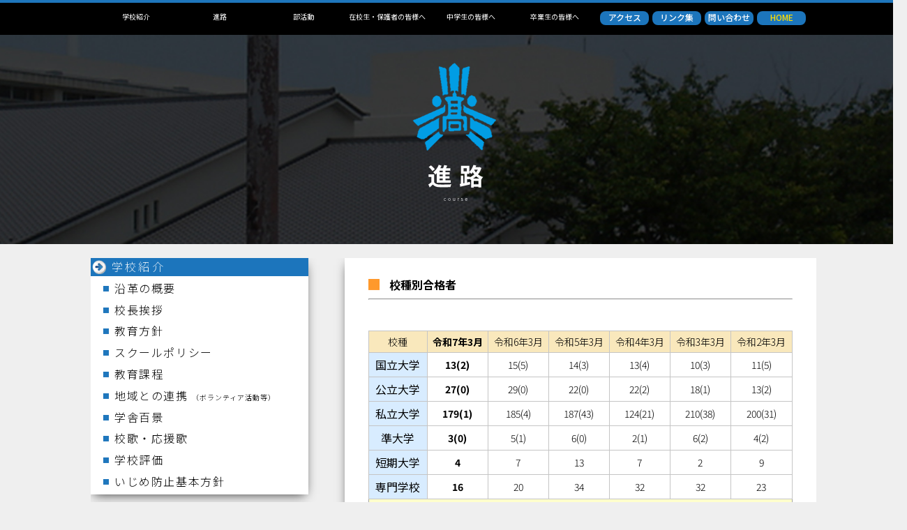

--- FILE ---
content_type: text/html
request_url: http://toyora.jp/success.php
body_size: 36459
content:
<!DOCTYPE html PUBLIC "-//W3C//DTD XHTML 1.0 Transitional//EN" "http://www.w3.org/TR/xhtml1/DTD/xhtml1-transitional.dtd">
<html xmlns="http://www.w3.org/1999/xhtml">
<head>



<meta http-equiv="Content-Type" content="text/html; charset=utf-8" />
<title>山口県立豊浦高等学校</title>
<link href="css/style2.css" rel="stylesheet" type="text/css" />
<link href="css/vegas.min.css" rel="stylesheet" type="text/css" />
<script type="text/javascript" src="js/jquery-1.9.1.min.js"></script>
<script>
$(function(){
    $('#menu li').hover(function(){
        $("ul:not(:animated)", this).slideDown();
    }, function(){
        $("ul.child",this).slideUp();
    });
});
</script>

<script>
$(function() {
var bt = $("header").offset().top; 
var ds = 0;
 
$(document).scroll(function(){ 
    ds = $(this).scrollTop(); 
 
    if (bt <= ds) {  
        $("header").addClass('follow'); 
    } else if (bt >= ds) { 
        $("header").removeClass('follow'); 
    }
    });
});
</script>

</head>


<body>



<div id="wrapper" align="center">



<div id="main2" align="center">
		
        <!--▼HEADER▼-->
        
        
        <div id="header__area">
           
           <div id="header_cont" align="center">
                	
                    <!--<img src="images/logo_h.jpg" width="36" height="39" alt="" style="margin:7px 50px 0 0; float:left;"/>-->
                    
                   
                    
                    
                    	<ul id="menu">

                         <li>
                         	<a href="int.php" style="color:#FFFFFF; display: block;">学校紹介</a>
                         
                                <ul class="child">
                                    <li><a href="history.php">沿革の概要</a></li>
                                    <li><a href="greet.php">校長挨拶</a></li>
                                    <li><a href="policy.php">教育方針</a></li>
                                    <li><a href="course.php">教育課程</a></li>
                                    <li><a href="local.php">地域との連携</a></li>
                                    <li><a href="sight.php">学舎百景</a></li>
                                    <li><a href="song.php">校歌・応援歌</a></li>
                                    <li><a href="eval.php">学校評価</a></li>
                                    <li><a href="ijime.php">いじめ防止</a></li>
                                </ul>
                            
                         </li>
                         
                         <li>
                         	<a href="course_2.php" style="color:#FFFFFF; display: block;">進路</a>
                         
                                <ul class="child">
                                    <li><a href="univ.php">合格大学</a></li>
                                    <li><a href="success.php">校種別合格者</a></li>
  									<li><a href="shinro_news.php">進路ニュース</a></li>
                           		</ul>
                         </li>
                         <li>
                         	<a href="activ.php" style="color:#FFFFFF; display: block;">部活動</a>
                         
                                <ul class="child">
                                    <li><a href="motion.php">運動部</a></li>
                                    <li><a href="cult.php">文化部</a></li>
  									<li><a href="pers.php">部活動人数</a></li>
									<li><a href="../pdf/clubmanagepolicy.pdf">部活動運営方針</a></li>
                           		</ul>
                         </li>
                         <li>
                         	<a href="student.php" style="color:#FFFFFF; display: block;">在校生・保護者の皆様へ</a>
                         
                                <ul class="child">
                                    <li><a href="event.php">行事予定</a></li>
                                    <li><a href="question.php">学校アンケート</a></li>
                                    <li><a href="scholarship.php">奨学金募集一覧</a></li>
                                    <li><a href="scholarship2.php">給付奨学生の推薦基準</a></li>
                                    <li><a href="../pdf/rule4students.pdf">生徒心得</a></li>  
                                    <li><a href="book.php">新刊図書</a></li>
						　　　　</ul>
                         </li>
                         <li>
                         	<a href="junior.php" style="color:#FFFFFF; display: block;">中学生の皆様へ</a>
                         
                                <ul class="child">
                                    <li><a href="one.php">生徒会・生徒会長</a></li>
                                    <li><a href="about.php">豊高はこういう所</a></li>
                                    <li><a href="http://www.ysn21.jp/s-navi/kyouiku/nyusisenbatu/index_senbatsu.htm">高校入試</a></li>
  
                           		</ul>
                         </li>
                         <li>
                         	<a href="graduate.php" style="color:#FFFFFF; display: block;">卒業生の皆様へ</a>
                         
                                <ul class="child">
                                    <li><a href="alumni.php">同窓会</a></li>
                                    <li><a href="gra_per.php">卒業生の皆様へ</a></li>
                                    <li><a href="appli.php">各種証明書の申請</a></li>
                                    <li><a href="training.php">教育実習について</a></li>
                                    <li><a href="scholarship.php">給付奨学金（予約）について</a></li>
  
                           		</ul>
                         </li>
 
 

                    	</ul>
               

                    <div id="head_home">
                         <a href="https://www.google.co.jp/maps/place/%E8%B1%8A%E6%B5%A6%E9%AB%98%E7%AD%89%E5%AD%A6%E6%A0%A1/@33.9913229,130.9901216,17z/data=!3m1!4b1!4m5!3m4!1s0x35439836cb815c79:0xa2a993859f2197e7!8m2!3d33.9913229!4d130.9923103?hl=ja" target="_blank"><div class="head_inner" align="center">
                                <p><span style="color:#FFFFFF; font-weight:500">アクセス</span></p>
                         </div></a>
                         
                         
                    </div>

<div id="head_home">
                         <a href="link.php"><div class="head_inner" align="center">
                                <p><span style="color:#FFFFFF; font-weight:500">リンク集</span></p>
                         </div></a>
                         
                         
                    </div>

<div id="head_home">
                         <a href="inquiry.php"><div class="head_inner" align="center">
                                <p><span style="color:#FFFFFF; font-weight:500">問い合わせ</span></p>
                         </div></a>
                         
                         
                    </div>

                    
                    <div id="head_home">
                         <a href="index.php"><div class="head_inner" align="center">
                                <p><span style="color:#FFDD00; font-weight:500">HOME</span></p>
                         </div></a>
                         
                         
                    </div>
                        
                         

  			</div>
     
		</div>
        <!--▲HEADER▲-->
        
        
 	
        <div class="top_center">
	        <div class="top_center_in" align="center">
		 	  <div class="top_logo"><img src="images/course_logo.png" width="124" height="198" alt="" /></div>
        	</div>
        </div>
 
 		
 
 </div>
 
        
		<!--▼コンテナ▼-->

 <div id="container"> 

			<div id="row" align="center">
            	
                
                	<!--▼左▼-->

  				<div class="col_left">
					<div class="col_left_2">
                        <div class="innar_left">
							<a href="int.php">
                            <div class="L_link">
                                <img src="images/arrow_link_w.gif" width="20" height="20" alt="" style="margin:3px 0 0 2px; float:left;"/>
                                <span>学校紹介</span>
                            </div>
							</a>
							
                            <a href="history.php"><div class="L_link_low">
                                <div style="margin-left:1em;">
                                <img src="images/blue_dot.png" width="8" height="8" alt="" style="margin:9px 0 0 2px; float:left;"/>
                                <span>沿革の概要</span>
                                </div>
                            </div>
                            </a>   
                            
                            <a href="greet.php"><div class="L_link_low">
                                <div style="margin-left:1em;">
                                <img src="images/blue_dot.png" width="8" height="8" alt="" style="margin:9px 0 0 2px; float:left;"/>
                                <span>校長挨拶</span>
                                </div>
                            </div>
                            </a>
                            
                            <a href="policy.php"><div class="L_link_low">
                                <div style="margin-left:1em;">
                                <img src="images/blue_dot.png" width="8" height="8" alt="" style="margin:9px 0 0 2px; float:left;"/>
                                <span>教育方針</span>
                                </div>
                            </div>
                            </a>
                             
                            <a href="policy.php#schoolpolicy"><div class="L_link_low">
                                <div style="margin-left:1em;">
                                <img src="images/blue_dot.png" width="8" height="8" alt="" style="margin:9px 0 0 2px; float:left;"/>
                                <span>スクールポリシー</span>
                                </div>
                            </div>
                            </a>
                                                       
                            <a href="course.php"><div class="L_link_low">
                                <div style="margin-left:1em;">
                                <img src="images/blue_dot.png" width="8" height="8" alt="" style="margin:9px 0 0 2px; float:left;"/>
                                <span>教育課程</span>
                                </div>
                            </div>
                            </a>   
                            
                            <a href="local.php"><div class="L_link_low">
                                <div style="margin-left:1em;">
                                <img src="images/blue_dot.png" width="8" height="8" alt="" style="margin:9px 0 0 2px; float:left;"/>
                                <span>地域との連携</span><span style="font-size:10px;">（ボランティア活動等）</span>
                                </div>
                            </div>
                            </a>
                            
                            <a href="sight.php"><div class="L_link_low">
                                <div style="margin-left:1em;">
                                <img src="images/blue_dot.png" width="8" height="8" alt="" style="margin:9px 0 0 2px; float:left;"/>
                                <span>学舎百景</span>
                                </div>
                            </div>
                            </a>   
                            
                            
                            <a href="song.php"><div class="L_link_low">
                                <div style="margin-left:1em;">
                                <img src="images/blue_dot.png" width="8" height="8" alt="" style="margin:9px 0 0 2px; float:left;"/>
                                <span>校歌・応援歌</span>
                                </div>
                            </div>
                            </a>   
                            
                            <a href="eval.php"><div class="L_link_low">
                                <div style="margin-left:1em;">
                                <img src="images/blue_dot.png" width="8" height="8" alt="" style="margin:9px 0 0 2px; float:left;"/>
                                <span>学校評価</span>


                                </div>
                            </div>
                            </a>
                            
                            <a href="ijime.php"><div class="L_link_low">
                                <div style="margin-left:1em;">
                                <img src="images/blue_dot.png" width="8" height="8" alt="" style="margin:9px 0 0 2px; float:left;"/>
                                <span>いじめ防止基本方針</span>
                                </div>
                            </div>
                            </a>
                        
                        </div>
                    </div>

                    
                    <div class="col_left_2">
                        <div class="innar_left">
							<a href="course_2.php">
                            <div class="L_link">
                                <img src="images/arrow_link_w.gif" width="20" height="20" alt="" style="margin:3px 0 0 2px; float:left;"/>
                                <span>進路</span>
                            </div>
							</a>
							
                            <a href="univ.php"><div class="L_link_low">
                                <div style="margin-left:1em;">
                                <img src="images/blue_dot.png" width="8" height="8" alt="" style="margin:9px 0 0 2px; float:left;"/>
                                <span>合格大学</span>
                                </div>
                            </div>
                            </a>   
                            
                            <a href="success.php"><div class="L_link_low">
                                <div style="margin-left:1em;">
                                <img src="images/blue_dot.png" width="8" height="8" alt="" style="margin:9px 0 0 2px; float:left;"/>
                                <span>校種別合格者</span>
                                </div>
                            </div>
                            </a>       

							<a href="shinro_news.php"><div class="L_link_low">
                                <div style="margin-left:1em;">
                                <img src="images/blue_dot.png" width="8" height="8" alt="" style="margin:9px 0 0 2px; float:left;"/>
                                <span>進路ニュース</span>
                                </div>
                            </div>
                            </a>  
                        </div>
                    </div>
                    
                    
                    
                    <div class="col_left_2">
                        <div class="innar_left">
							<a href="activ.php">
                            <div class="L_link">
                                <img src="images/arrow_link_w.gif" width="20" height="20" alt="" style="margin:3px 0 0 2px; float:left;"/>
                                <span>部活動</span>
                            </div>
							</a>
							
                            <a href="motion.php"><div class="L_link_low">
                                <div style="margin-left:1em;">
                                <img src="images/blue_dot.png" width="8" height="8" alt="" style="margin:9px 0 0 2px; float:left;"/>
                                <span>運動部</span>
                                </div>
                            </div>
                            </a>   
                            
                            <a href="cult.php"><div class="L_link_low">
                                <div style="margin-left:1em;">
                                <img src="images/blue_dot.png" width="8" height="8" alt="" style="margin:9px 0 0 2px; float:left;"/>
                                <span>文化部</span>
                                </div>
                            </div>
                            </a>

							<a href="pers.php"><div class="L_link_low">
                                <div style="margin-left:1em;">
                                <img src="images/blue_dot.png" width="8" height="8" alt="" style="margin:9px 0 0 2px; float:left;"/>
                                <span>部活動人数</span>
                                </div>
                            </div>
                            </a>
							
                            <a href="../pdf/clubmanagepolicy2023.pdf" target="_blank"><div class="L_link_low">
                                <div style="margin-left:1em;">
                                <img src="images/blue_dot.png" width="8" height="8" alt="" style="margin:9px 0 0 2px; float:left;"/>
                                <span>部活動運営方針</span><span style="font-size:8px; color: red">【PDF】</span>
                                </div>
                            </div>
                            </a>
							
                        </div>
                    </div>
                    
                    
                    <div class="col_left_2">
                        <div class="innar_left">
							<a href="student.php">
                            <div class="L_link">
                                <img src="images/arrow_link_w.gif" width="20" height="20" alt="" style="margin:3px 0 0 2px; float:left;"/>
                                <span>在校生・保護者の皆様へ</span>
                            </div>           
							</a>
                            
                            <a href="event.php"><div class="L_link_low">
                                <div style="margin-left:1em;">
                                <img src="images/blue_dot.png" width="8" height="8" alt="" style="margin:9px 0 0 2px; float:left;"/>
                                <span>行事予定</span>
                                </div>
                            </div>
                            </a>
                            <a href="question.php"><div class="L_link_low">
                                <div style="margin-left:1em;">
                                <img src="images/blue_dot.png" width="8" height="8" alt="" style="margin:9px 0 0 2px; float:left;"/>
                                <span>学校アンケート</span>
                                </div>
                            </div>
                            </a>  
                            <a href="scholarship.php"><div class="L_link_low">
                                <div style="margin-left:1em;">
                                <img src="images/blue_dot.png" width="8" height="8" alt="" style="margin:9px 0 0 2px; float:left;"/>
                                <span>奨学金募集一覧</span><span style="font-size:8px; color: red">【PDF】</span>
                                </div>
                            </div>
                            </a>                             
                            <a href="scholarship2.php"><div class="L_link_low">
                                <div style="margin-left:1em;">
                                <img src="images/blue_dot.png" width="8" height="8" alt="" style="margin:9px 0 0 2px; float:left;"/>
                                <span>給付奨学生の推薦基準</span>
                                </div>
                            </div>
                            </a>
							
                             <a href="../pdf/notice2006.pdf"><div class="L_link_low">
                                <div style="margin-left:1em;">
                                <img src="images/blue_dot.png" width="8" height="8" alt="" style="margin:9px 0 0 2px; float:left;"/>
                                <span style="font-size:14px;">台風等による警報・注意報発表時の対応</span><span style="font-size:8px; color: red">【PDF】</span>
                                </div>
                            </div>
                            </a>
							
							<a href="../pdf/rule4students.pdf" target="_blank"><div class="L_link_low">
                                <div style="margin-left:1em;">
                                <img src="images/blue_dot.png" width="8" height="8" alt="" style="margin:9px 0 0 2px; float:left;"/>
                                <span>生徒心得</span><span style="font-size:8px; color: red">【PDF】</span>
                                </div>
                            </div>
                            </a>
                            <a href="book.php"><div class="L_link_low">
                                <div style="margin-left:1em;">
                                <img src="images/blue_dot.png" width="8" height="8" alt="" style="margin:9px 0 0 2px; float:left;"/>
                                <span>新刊図書</span>
                                </div>
                            </div>
                            </a>   
						
						</div>
                    </div>
					
                    <div class="col_left_2">
                        <div class="innar_left">
							<a href="junior.php">
                            <div class="L_link">
                                <img src="images/arrow_link_w.gif" width="20" height="20" alt="" style="margin:3px 0 0 2px; float:left;"/>
                                <span>中学校の皆様へ</span>
                            </div>
							</a>
							
                            <a href="one.php"><div class="L_link_low">
                                <div style="margin-left:1em;">
                                <img src="images/blue_dot.png" width="8" height="8" alt="" style="margin:9px 0 0 2px; float:left;"/>
                                <span>生徒会・生徒会長</span><span style="font-size:10px;">（先輩からの一言）</span>
                                </div>
                            </div>
                            </a>   
                            
                            <a href="about.php"><div class="L_link_low">
                                <div style="margin-left:1em;">
                                <img src="images/blue_dot.png" width="8" height="8" alt="" style="margin:9px 0 0 2px; float:left;"/>
                                <span>豊高はこういう所</span>
                                </div>
                            </div>
                            </a> 
                            <a href="http://www.ysn21.jp/s-navi/kyouiku/nyusisenbatu/index_senbatsu.htm"><div class="L_link_low">
                                <div style="margin-left:1em;">
                                <img src="images/blue_dot.png" width="8" height="8" alt="" style="margin:9px 0 0 2px; float:left;"/>
                                <span>高校入試
</span><span style="font-size:10px;">（※外部サイト）</span>
                                </div>
                            </div>
                            </a>                             
                        </div>
                    </div>
                    
                    
                    <div class="col_left_2">
                        <div class="innar_left"> 
							<a href="graduate.php">
                            <div class="L_link">
                                <img src="images/arrow_link_w.gif" width="20" height="20" alt="" style="margin:3px 0 0 2px; float:left;"/>
                                <span>卒業生の皆様へ</span>
                            </div>
							</a>
							
                            <a href="alumni.php"><div class="L_link_low">
                                <div style="margin-left:1em;">
                                <img src="images/blue_dot.png" width="8" height="8" alt="" style="margin:9px 0 0 2px; float:left;"/>
                                <span>同窓会</span>
                                </div>
                            </div>
                            </a>   
                            
                            <a href="gra_per.php"><div class="L_link_low">
                                <div style="margin-left:1em;">
                                <img src="images/blue_dot.png" width="8" height="8" alt="" style="margin:9px 0 0 2px; float:left;"/>
                                <span>卒業生の皆様へ</span>
                                </div>
                            </div>
                            </a>
                            <a href="appli.php"><div class="L_link_low">
                                <div style="margin-left:1em;">
                                <img src="images/blue_dot.png" width="8" height="8" alt="" style="margin:9px 0 0 2px; float:left;"/>
                                <span>各種証明書の申請について</span>
                                </div>
                            </div>
                            </a>  
                            <a href="training.php"><div class="L_link_low">
                                <div style="margin-left:1em;">
                                <img src="images/blue_dot.png" width="8" height="8" alt="" style="margin:9px 0 0 2px; float:left;"/>
                                <span>教育実習について</span>
                                </div>
                            </div>
                            </a>                             
                            <!--<a href="scholarship.php"><div class="L_link_low">
                                <div style="margin-left:1em;">
                                <img src="images/blue_dot.png" width="8" height="8" alt="" style="margin:9px 0 0 2px; float:left;"/>
                                <span>給付奨学金（予約）について</span>
                                </div>
                            </div>
                            </a> -->
                        </div>
                    </div>
                    
                    <div class="col_left_3">
                     
                     	<a href="access.html"><div class="innar_left_L">
                        <span>アクセス</span>
                        </div></a>
                     	<a href="link.php"><div class="innar_left_C">
                        <span>リンク集</span>
                        </div></a>
                     	<a href="inquiry.php"><div class="innar_left_R">
                        <span>問い合わせ</span>
                        </div></a>
                        
                        <a href="site_policy.php"><div class="innar_left_C2">
                        <span>個人情報の取り扱いについて</span>
                        </div></a>
                     
                    </div>
                    
                </div>


                
                
                	<!--▲左▲--> 
      				<!--▼右▼-->       
                

              <div class="col_right">

                	<div class="innar">
                    
                   		<div class="ttl">
							 <img src="images/orange_dot.png" width="16" height="16" alt="" style="float:left;vertical-align:top;"/>
                             <h4 style="font-size:16px; line-height:16px; padding:0 0 0 30px;">校種別合格者
                             </h4>
                    	</div>
                    	<hr >
                        
                        
                        <div style="margin:20px 0;">



    <table class="suc" width="100%" cellpadding="2" cellspacing="0" style="border:#A4A4A4 solid 1px">
  
      <col width="71" span="7" />
      <tr class="suc">
        <td class="suc" width="90px" align="center" bgcolor="#F9E8BC" class="fc-red1">校種</td>
		<td class="suc" width="90px" colspan="" align="center" bgcolor="#F9E8BC" class="fc-red1"><b>令和7年3月</b></td>
		  <td class="suc" width="90px" colspan="" align="center" bgcolor="#F9E8BC" class="fc-red1">令和6年3月</td>
		  <td class="suc" width="90px" colspan="" align="center" bgcolor="#F9E8BC" class="fc-red1">令和5年3月</td>
		<td class="suc" width="90px" colspan="" align="center" bgcolor="#F9E8BC" class="fc-red1">令和4年3月</td>
		<td class="suc" width="90px" colspan="" align="center" bgcolor="#F9E8BC" class="fc-red1">令和3年3月</td>
		<td class="suc" width="90px" colspan="" align="center" bgcolor="#F9E8BC" class="fc-red1">令和2年3月</td>


      </tr>

	　<tr>
        <td  style="font-size:16px; font-weight:400 "class="suc" rowspan="" align="center" bgcolor="#D8ECFF" >国立大学</td>
		<td class="suc" align="center" bgcolor="#FFFFFF"><b>13(2)</b></td>  
		 <td class="suc" align="center" bgcolor="#FFFFFF">15(5)</td> 
		 <td class="suc" align="center" bgcolor="#FFFFFF">14(3)</td> 
		<td class="suc" align="center" bgcolor="#FFFFFF">13(4)</td> 
		<td class="suc" align="center" bgcolor="#FFFFFF">10(3)</td> 
		<td class="suc" align="center" bgcolor="#FFFFFF">11(5)</td> 


      </tr>

      <tr>
        <td  style="font-size:16px; font-weight:400 "class="suc" rowspan="" align="center" bgcolor="#D8ECFF" >公立大学</td>
		<td class="suc" align="center" bgcolor="#FFFFFF"><b>27(0)</b></td> 
		  <td class="suc" align="center" bgcolor="#FFFFFF">29(0)</td>
		  <td class="suc" align="center" bgcolor="#FFFFFF">22(0)</td>
		<td class="suc" align="center" bgcolor="#FFFFFF">22(2)</td>
        <td class="suc" align="center" bgcolor="#FFFFFF">18(1)</td>
        <td class="suc" align="center" bgcolor="#FFFFFF">13(2)</td> 


      </tr>

      <tr>
        <td  style="font-size:16px; font-weight:400 "class="suc" rowspan="" align="center" bgcolor="#D8ECFF" >私立大学</td>
		<td class="suc" align="center" bgcolor="#FFFFFF"><b>179(1)</b></td>
		  <td class="suc" align="center" bgcolor="#FFFFFF">185(4)</td>		
		  <td class="suc" align="center" bgcolor="#FFFFFF">187(43)</td>		  
		<td class="suc" align="center" bgcolor="#FFFFFF">124(21)</td>
		<td class="suc" align="center" bgcolor="#FFFFFF">210(38)</td>
        <td class="suc" align="center" bgcolor="#FFFFFF">200(31)</td>


      </tr>

      <tr>
        <td  style="font-size:16px; font-weight:400 "class="suc" rowspan="" align="center" bgcolor="#D8ECFF" >準大学</td>
		<td class="suc" align="center" bgcolor="#FFFFFF"><b>3(0)</b></td>
		  <td class="suc" align="center" bgcolor="#FFFFFF">5(1)</td>	
		  <td class="suc" align="center" bgcolor="#FFFFFF">6(0)</td>		  
        <td class="suc" align="center" bgcolor="#FFFFFF">2(1)</td>
		<td class="suc" align="center" bgcolor="#FFFFFF">6(2)</td>
		<td class="suc" align="center" bgcolor="#FFFFFF">4(2)</td>


      </tr>

      <tr>
        <td  style="font-size:16px; font-weight:400 "class="suc" rowspan="" align="center" bgcolor="#D8ECFF" >短期大学</td>
		<td class="suc" align="center" bgcolor="#FFFFFF"><b>4</b></td>
		  <td class="suc" align="center" bgcolor="#FFFFFF">7</td>		
		  <td class="suc" align="center" bgcolor="#FFFFFF">13</td>		  
		<td class="suc" align="center" bgcolor="#FFFFFF">7</td>
		<td class="suc" align="center" bgcolor="#FFFFFF">2</td>
        <td class="suc" align="center" bgcolor="#FFFFFF">9</td>


      </tr>

      <tr>
        <td  style="font-size:16px; font-weight:400 "class="suc"  align="center" bgcolor="#D8ECFF" >専門学校</td>
        <td class="suc" align="center" bgcolor="#FFFFFF"><b>16</b></td>
		  <td class="suc" align="center" bgcolor="#FFFFFF">20</td>		
		  <td class="suc" align="center" bgcolor="#FFFFFF">34</td>		  
		<td class="suc" align="center" bgcolor="#FFFFFF">32</td>
		<td class="suc" align="center" bgcolor="#FFFFFF">32</td>
        <td class="suc" align="center" bgcolor="#FFFFFF">23</td>


      </tr>


      <tr>
          <td colspan="7" bgcolor="#FFFFCC"><p style="font-size:12px; font-weight:200;">（ ）内の数字は過年度生の合格者数。<br />
            私立大学、専門学校は複数受験が可能なため延べ人数となっている。</p></td>
      </tr>
    </table>
    
    <br />

				<table class="suc" width="100%" cellpadding="2" cellspacing="0" style="border:#A4A4A4 solid 1px">
  
      <col width="71" span="7" />
      <tr class="suc">
        <td class="suc" width="90px" align="center" bgcolor="#F9E8BC" class="fc-red1">就職者数</td>
		<td class="suc" width="90px" colspan="" align="center" bgcolor="#F9E8BC" class="fc-red1"><b>令和7年3月</b></td>
		  <td class="suc" width="90px" colspan="" align="center" bgcolor="#F9E8BC" class="fc-red1">令和6年3月</td>	
		  <td class="suc" width="90px" colspan="" align="center" bgcolor="#F9E8BC" class="fc-red1">令和5年3月</td>		  
        <td class="suc" width="90px" colspan="" align="center" bgcolor="#F9E8BC" class="fc-red1">令和4年3月</td>
        <td class="suc" width="90px" colspan="" align="center" bgcolor="#F9E8BC" class="fc-red1">令和3年3月</td>
		<td class="suc" width="90px" colspan="" align="center" bgcolor="#F9E8BC" class="fc-red1">令和2年3月</td>


      </tr>
					
      <tr>
        <td  style="font-size:16px; font-weight:400 "class="suc" rowspan="" align="center" bgcolor="#D8ECFF" >公務員</td>
		<td class="suc" align="center" bgcolor="#FFFFFF"><b>1</b></td>
		  <td class="suc" align="center" bgcolor="#FFFFFF">6</td>	
		  <td class="suc" align="center" bgcolor="#FFFFFF">4</td>		  
		<td class="suc" align="center" bgcolor="#FFFFFF">9</td>
        <td class="suc" align="center" bgcolor="#FFFFFF">8</td>
		<td class="suc" align="center" bgcolor="#FFFFFF">8</td>


      </tr>

      <tr>
        <td  style="font-size:16px; font-weight:400 "class="suc" rowspan="" align="center" bgcolor="#D8ECFF" >一般企業</td>
		<td class="suc" align="center" bgcolor="#FFFFFF"><b>1</b></td>
		  <td class="suc" align="center" bgcolor="#FFFFFF">2</td>	
		  <td class="suc" align="center" bgcolor="#FFFFFF">2</td>		  
		<td class="suc" align="center" bgcolor="#FFFFFF">0</td>
		<td class="suc" align="center" bgcolor="#FFFFFF">0</td>
        <td class="suc" align="center" bgcolor="#FFFFFF">1</td>

  
      </tr>
					
      <tr>
          <td colspan="7" bgcolor="#FFFFCC"><p style="font-size:12px; font-weight:200;">　<br />
            </td>
      </tr>
    </table>
					</div>
                    
                    
                    
                    </div>
                </div>
                
                
            </div>

		
      

    
        
        </div>  
        
       				<!--▲右▲--> 
      
      <!--▲コンテナ▲-->    
      
      <!--▼フッター▼-->  
             
              
  <div id="footer">
  
  	<div id="footer_in">

  		<p style="color:#FFFFFF; padding:10px 0 10px 0; line-height:2em">山口県立豊浦高等学校<br />
〒752-0984 山口県下関市長府宮崎町1-1　TEL : 083-245-2161 FAX : 083-245-2162<!--　Email : master＠toyora-h.ysn21.jp--><br />
Copyright (c) 2010- TOYORA High School. All rights reserved.
  	</div>
  </div>      

	
       
    <!--▲フッター▲-->   
       
       
       <!--▼BLUE▼-->

       
    <!--▲GRAY▲-->   
       
</div> 







</body>



</html>


--- FILE ---
content_type: text/css
request_url: http://toyora.jp/css/style2.css
body_size: 9370
content:
	
@import url(http://fonts.googleapis.com/earlyaccess/notosansjp.css);

a   { text-decoration:none;}

ul {list-style: none;}

body {
    margin:0 0;
	font-family: 'Noto Sans JP', sans-serif;
    font-size: 100%;
	background-color:#EFEFEF;
}

* html body{  
    overflow: hidden;  
}  



#wrapper{
	min-width:1300px;
	margin:0px auto 0 auto;

}


/* ヘッダー▼ */

#header__area {
	align:center;
	position:absolute;	
    left: 0;  
    width: 100%;
	min-width:720;
    height: 50px;  
	background-image: url(../images/top_02.gif);
	vertical-align: middle;
	z-index:100;




}  

#header_cont{
	height:50px;
	width:1030px;
	margin:0 auto;


}


#head_right{
	
	background-color:#1c75bc;  /* 背景色の指定 */
	border-radius: 8px;      /* 角丸の指定 */
	height:20px;
	width:200px;
	display:inline-block;
	float:left;
	margin:0px 10px 0 0;
	

}


#head_home{
	
	background-color:#1c75bc;  /* 背景色の指定 */
	border-radius: 8px;      /* 角丸の指定 */
	height:20px;
	width:70px;
	display:inline-block;
	float:left;
	margin:0px 0 0 5px;
		-webkit-transition: all 0.3s ease;
    -moz-transition: all 0.3s ease;
    -o-transition: all 0.3s ease;
    transition: all  0.3s ease;

}


#head_home :hover {
    background-color: #F40004;
	border-radius: 8px;      /* 角丸の指定 */
	height:20px;
	width:70px;


    
	
}


#head_home .inner {
    position:absolute; /* 絶対配置 */
    top:50%; /* 上から半分 */
    left:50%; /* 左から半分 */
    width:100%; /* 大枠と同じ幅に */
    margin:-1.5em 0 0 -50%; /* 要素の大きさの半分引く */
	float:left;
	
}



ul#menu{
	list-style-type: none;
    padding: 0;
    color: #fff;
	z-index:100;
	display: block;
	
	
}


ul#menu li{
    float: left;
    position: relative;
	
	
	top:px;
    width: 120px;
    background-color: #000000;
    display: block;
	font-size:10px;
	color:#FFFFFF;
	height:30px;
}

ul.child{
    display:none;
    position: absolute;
    margin-left: 0px;
    padding: 0;
}

ul.child li a{
    padding: 7px 10px;
    margin-left: 0px;
    margin-right: 0;
    margin-bottom: 0px;
    display: block;
    color: #fff;
}


li a:hover{
    background: #ff0000;
}


#head_right p   {

	color:#000000;
	font-size:12px;
	letter-spacing:0em;
	font-weight:100;
	display:table-cell; /* 要素をテーブルのようにする */
    text-align:center; /* インライン要素の中央揃え */
    vertical-align:middle; /* 天地中央に揃える */

}
	
#head_home p   {

	color:#000000;
	font-size:12px;
	letter-spacing:0em;
	font-weight:100;
	display:table-cell; /* 要素をテーブルのようにする */
    text-align:center; /* インライン要素の中央揃え */
    vertical-align:middle; /* 天地中央に揃える */

}
		



#left_link{
	margin-left:0;
	margin-top:120px;
	z-index:20;
	float:left;
}



/* ヘッダー▲ */

/* トップ画▼ */



#main {
	background-image: url(../images/head_school.jpg);
	background-position: center center;
	background-size: cover;	
	position:relative;
	width: 100%;
	min-width: 920px;
	height:350px;
	z-index:0;

}


#main2 {
	background-image: url(../images/head_course.jpg);
	background-position: center center;
	background-size: cover;	
	position:relative;
	width: 100%;
	min-width: 920px;
	height:350px;
	z-index:0;

}

#main3 {
	background-image: url(../images/head_active.jpg);
	background-position: center center;
	background-size: cover;	
	position:relative;
	width: 100%;
	min-width: 920px;
	height:350px;
	z-index:0;

}


#main4 {
	background-image: url(../images/head_student.jpg);
	background-position: center center;
	background-size: cover;	
	position:relative;
	width: 100%;
	min-width: 920px;
	height:350px;
	z-index:0;

}



#main5 {
	background-image: url(../images/head_junior.jpg);
	background-position: center center;
	background-size: cover;	
	position:relative;
	width: 100%;
	min-width: 920px;
	height:350px;
	z-index:0;

}


#main6 {
	background-image: url(../images/head_graduate.jpg);
	background-position: center center;
	background-size: cover;	
	position:relative;
	width: 100%;
	min-width: 920px;
	height:350px;
	z-index:0;

}

#main7 {
	background-image: url(../images/head_eme.jpg);
	background-position: center center;
	background-size: cover;	
	position:relative;
	width: 100%;
	min-width: 920px;
	height:350px;
	z-index:0;

}


.top_logo img{

bottom: 0;
margin-top:90px;
	
}




table.suc{
	border: #A4A4A4 solid 1px; border-collapse: collapse;
}


td.suc{
	border: solid 1px #C5C5C5; border-collapse: collapse; font-weight:300; font-size:14px; padding:5px 0;
}




/* トップ画▲ */




/* コンテナ▼ */





.box {
  width: 100vw;
  height: 100vh;
}







.navi{
	padding-top:13px;	
	
}




#container{
	
	width:80%;
	margin:20px 0;
	position: relative;
     height:auto !important; /*IE6対策*/
     height: 100%; /*IE6対策*/
     min-height: 100%;
	 z-index:0;
}



#row{
	width:100%;
	max-width:1300px;
	border:#A00003;
	text-align:center;
	overflow:hidden;
	position:relative;
}

/* コンテナ▲ */



/* 左ナビ▼ */



.col_left{
	float:left;
  width: 30%;
  margin: 0 0 0 0;

}




.col_left_2{
	float:left;
  width: 100%;
  margin: 0 5% 1em 0;
  
	border:#C3C3C3;
	box-shadow: 0px 5px 15px -5px rgba(0, 0, 0, 0.8);
	background:#FFFFFF;


}


.col_left_3{
	float:left;
  width: 100%;
  margin: 0 5% 1em 0;
  



}


.innar_left{
	text-align:left;
	margin:0;
	width:100%;
	height:20%;

}



.col_left p{
	
	margin:-em;	
	
}


#gray{
	height:0%;
	width:100%;
	margin-top:0vh;
	position:absolute;
	
}



.L_link{
	height:26px;
	background-color:#1c75bc;
	text-align:left;
}

.L_link_low{
	height:26px;
	background-color:#FFFFFF;
	text-align:left;
	margin:0.3em 0;
}


.L_link_low:hover{
	
	background-color:#B5D2DC;

}






.L_link span{
	margin:0 0 0em 0.5em;
	color:#FFFFFF;
	font-weight:200;
	letter-spacing:0.2em;
	bottom:20px;	
		
}


.L_link_low span{
	margin:0 0 0em 0.5em;
	color:#000000;
	font-weight:300;
	letter-spacing:0.1em;
	bottom:20px;	
		
}



.innar_left_L{
	float:left;
	margin:0;
	width:30%;
	height:16px;
	border:#C3C3C3;
	box-shadow: 0px 5px 10px -5px rgba(0, 0, 0, 0.8);
	background-color:#909090;


}

.innar_left_C{
	float:left;
	margin:0;
	width:30%;
	margin:0 5%;
	height:16px;
	border:#C3C3C3;
	box-shadow: 0px 5px 10px -5px rgba(0, 0, 0, 0.8);
	background-color:#909090;


}

.innar_left_R{
	float:left;
	margin:0;
	width:30%;
	height:16px;
	border:#C3C3C3;
	box-shadow: 0px 5px 10px -5px rgba(0, 0, 0, 0.8);
	background-color:#909090;


}

.innar_left_C2{
	float:left;
	margin:0;
	width:100%;
	margin:20px 0 0 0;
	height:16px;
	border:#C3C3C3;
	box-shadow: 0px 5px 10px -5px rgba(0, 0, 0, 0.8);
	background-color:#909090;


}

.innar_left_L span{
	font-size:10px;
	color:#FFFFFF;
	font-weight:300;
	letter-spacing:0.2em;
	bottom:20px;	
		
}

.innar_left_C span{
	font-size:10px;
	color:#FFFFFF;
	font-weight:300;
	letter-spacing:0.2em;
	bottom:20px;	
		
}

.innar_left_C2 span{
	font-size:10px;
	color:#FFFFFF;
	font-weight:300;
	letter-spacing:0.2em;
	bottom:20px;	
		
}

.innar_left_R span{
	font-size:10px;
	color:#FFFFFF;
	font-weight:300;
	letter-spacing:0.2em;
	bottom:20px;	
		
}


/* 左ナビ▲ */


/* 右コンテンツ▼ */


.col_right{
	float:right;
	width:65%;
	margin: 0 0 0 5%;
	border:#C3C3C3;
	box-shadow: 0px 5px 15px -5px rgba(0, 0, 0, 0.8);
	background:#FFFFFF;
	height: 100%;

}

.innar{
	height:90%;
	width:90%;
	text-align:left;
	margin:20px auto;
}



.ttl{
	height:20px;
	margin-top:30px;
	
	
}


.ttl_right{
		float:right;
		width:46%;
		margin:15px 0 15px 0;	
		border:#DBDBDB solid 1px;
}

.ttl_left{
	float:left;
	width:46%;
	margin:15px 0 15px 0;	
	border:#DBDBDB solid 1px;
	
	
}


.ttl_left2{
	float:left;
	width:100%;
	max-width:px;
	margin:15px 0 15px 0;	
	border:#DBDBDB solid 1px;
	
	
}



.one_cont{
	width:100%;
	height:auto;
	border:#C1C1C1 solid 1px;
	margin-bottom:30px;
}

	
.blue_box{
	width:200px;
	height:auto;
	background-color:#1c75bc;
	margin:20px;
	text-align:center;
	line-height:30px;
	
	

}

.blue_box2{
	width:20%;
	height:auto;
	background-color:#1c75bc;
	margin:0px;
	text-align:center;
	line-height:30px;
	font-weight:500;
	font-size:15px;
	float:left;
	

}

.blue_box3{
	width:20%;
	height:auto;
	background-color:#1c75bc;
	margin:0px;
	text-align:center;
	line-height:30px;
	font-weight:500;
	font-size:15px;
	

}


#univ{
	border:1px solid #CDCDCD;
	width:100%;
	height:auto;

}

.univ_blue{
	height:25px;
	width:100%;
	background-color:#1C75BC;
}

.univ_blue2{
	height:40px;
	width:100%;
	background-color:#1C75BC;
}


.univ_table_g{
	background-color:#464646;
	border-radius:3px;
	text-align:center;
	font-size:12px;
	color:#FFFFFF;
	width:50px;
	float:left;
	margin-left:15px;
}

#univ img{
	float:left;
	margin:5px 10px 0 0;
}


#univ span{
	float:left;
	line-height:16px;
	font-weight:100;
}



.song_r{
	width:30%;
	height:auto;
	float:left;
	font-size:14px;

}



.song_c{
	width:30%;
	height:auto;
	margin:0% 5%;
	float:left;
	font-size:14px;
	
	
}
.song_l{
	width:30%;
	height:auto;
	float:left;
	font-size:14px;
	
}




.vol_t{
	margin:15px;
}


/* 右コンテンツ▲ */









/* フッター▼ */

#footer{
	position
    bottom: 0;
    width: 100%;
    height: 100px;


	 background-color:#1c75bc;
}



#footer_in{
	width:80%;
	min-width:1300px;
	margin:0 auto;
	text-align:center;
	font-size:12px;



}


/* フッター▲ */
